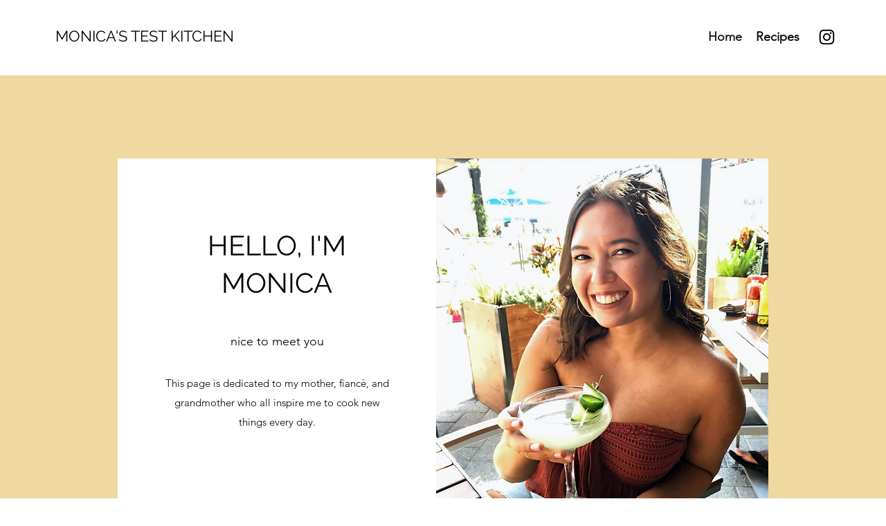

--- FILE ---
content_type: text/html; charset=utf-8
request_url: https://www.google.com/recaptcha/api2/aframe
body_size: 266
content:
<!DOCTYPE HTML><html><head><meta http-equiv="content-type" content="text/html; charset=UTF-8"></head><body><script nonce="jclk8MeFpDQp13avNiHziw">/** Anti-fraud and anti-abuse applications only. See google.com/recaptcha */ try{var clients={'sodar':'https://pagead2.googlesyndication.com/pagead/sodar?'};window.addEventListener("message",function(a){try{if(a.source===window.parent){var b=JSON.parse(a.data);var c=clients[b['id']];if(c){var d=document.createElement('img');d.src=c+b['params']+'&rc='+(localStorage.getItem("rc::a")?sessionStorage.getItem("rc::b"):"");window.document.body.appendChild(d);sessionStorage.setItem("rc::e",parseInt(sessionStorage.getItem("rc::e")||0)+1);localStorage.setItem("rc::h",'1769016253669');}}}catch(b){}});window.parent.postMessage("_grecaptcha_ready", "*");}catch(b){}</script></body></html>